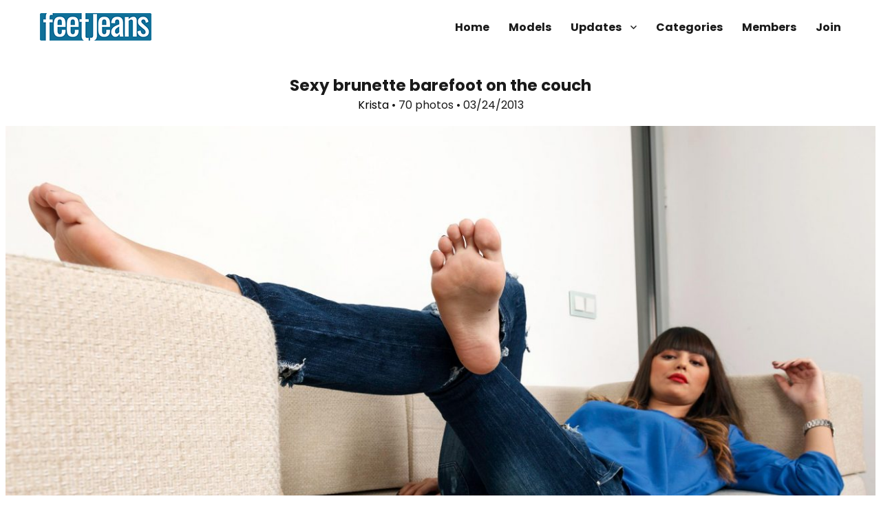

--- FILE ---
content_type: text/html; charset=UTF-8
request_url: https://www.feetjeans.com/update/krista/sexy-brunette-barefoot-on-the-couch/
body_size: 8645
content:
<!-- Pageviews : 1 --><!DOCTYPE html>
<html dir="ltr" lang="en-US"
prefix="og: https://ogp.me/ns#"  class="no-js">
<head>
<meta charset="UTF-8">
<meta name="viewport" content="width=device-width, initial-scale=1">
<link rel="profile" href="http://gmpg.org/xfn/11">
<link rel="pingback" href="https://www.feetjeans.com/xmlrpc.php">
<script>(function(html){html.className = html.className.replace(/\bno-js\b/,'js')})(document.documentElement);</script>
<title>Krista - Sexy brunette barefoot on the couch | FeetJeans.com</title>
<!-- All in One SEO 4.3.9 - aioseo.com -->
<meta name="robots" content="max-image-preview:large" />
<meta name="google-site-verification" content="JNcu67q-KL5gycx5twVlUvRkGKPc6vLqz6ujrry7spY" />
<meta name="msvalidate.01" content="F3F0938F8D281C90A9D71E5222ABE1D5" />
<link rel="canonical" href="https://www.feetjeans.com/update/krista/sexy-brunette-barefoot-on-the-couch/" />
<meta name="generator" content="All in One SEO (AIOSEO) 4.3.9" />
<meta property="og:locale" content="en_US" />
<meta property="og:site_name" content="FeetJeans.com" />
<meta property="og:type" content="article" />
<meta property="og:title" content="Krista - Sexy brunette barefoot on the couch | FeetJeans.com" />
<meta property="og:url" content="https://www.feetjeans.com/update/krista/sexy-brunette-barefoot-on-the-couch/" />
<meta property="og:image" content="https://www.feetjeans.com/wp-content/uploads/2018/09/coverd-487-2.jpg" />
<meta property="og:image:secure_url" content="https://www.feetjeans.com/wp-content/uploads/2018/09/coverd-487-2.jpg" />
<meta property="og:image:width" content="3000" />
<meta property="og:image:height" content="1688" />
<meta property="article:published_time" content="2013-03-24T00:00:00+00:00" />
<meta property="article:modified_time" content="2018-10-23T18:38:47+00:00" />
<meta name="twitter:card" content="summary_large_image" />
<meta name="twitter:title" content="Krista - Sexy brunette barefoot on the couch | FeetJeans.com" />
<meta name="twitter:image" content="https://www.feetjeans.com/wp-content/uploads/2018/09/coverd-487-2.jpg" />
<meta name="google" content="nositelinkssearchbox" />
<script type="application/ld+json" class="aioseo-schema">
{"@context":"https:\/\/schema.org","@graph":[{"@type":"Article","@id":"https:\/\/www.feetjeans.com\/update\/krista\/sexy-brunette-barefoot-on-the-couch\/#article","name":"Krista - Sexy brunette barefoot on the couch | FeetJeans.com","headline":"Sexy brunette barefoot on the couch","author":{"@id":"https:\/\/www.feetjeans.com\/update\/author\/#author"},"publisher":{"@id":"https:\/\/www.feetjeans.com\/#organization"},"image":{"@type":"ImageObject","url":"https:\/\/www.feetjeans.com\/wp-content\/uploads\/2018\/09\/coverd-487-2.jpg","width":3000,"height":1688},"datePublished":"2013-03-24T00:00:00+00:00","dateModified":"2018-10-23T18:38:47+00:00","inLanguage":"en-US","mainEntityOfPage":{"@id":"https:\/\/www.feetjeans.com\/update\/krista\/sexy-brunette-barefoot-on-the-couch\/#webpage"},"isPartOf":{"@id":"https:\/\/www.feetjeans.com\/update\/krista\/sexy-brunette-barefoot-on-the-couch\/#webpage"},"articleSection":"Krista, Bare feet, Big feet, Black toenails, Brunette models, High arches, High heels, Soft soles, Gallery"},{"@type":"BreadcrumbList","@id":"https:\/\/www.feetjeans.com\/update\/krista\/sexy-brunette-barefoot-on-the-couch\/#breadcrumblist","itemListElement":[{"@type":"ListItem","@id":"https:\/\/www.feetjeans.com\/#listItem","position":1,"item":{"@type":"WebPage","@id":"https:\/\/www.feetjeans.com\/","name":"Home","description":"Front Page - Barefoot girls in jeans at FeetJeans.com","url":"https:\/\/www.feetjeans.com\/"},"nextItem":"https:\/\/www.feetjeans.com\/model\/krista\/#listItem"},{"@type":"ListItem","@id":"https:\/\/www.feetjeans.com\/model\/krista\/#listItem","position":2,"item":{"@type":"WebPage","@id":"https:\/\/www.feetjeans.com\/model\/krista\/","name":"Krista","url":"https:\/\/www.feetjeans.com\/model\/krista\/"},"nextItem":"https:\/\/www.feetjeans.com\/update\/krista\/sexy-brunette-barefoot-on-the-couch\/#listItem","previousItem":"https:\/\/www.feetjeans.com\/#listItem"},{"@type":"ListItem","@id":"https:\/\/www.feetjeans.com\/update\/krista\/sexy-brunette-barefoot-on-the-couch\/#listItem","position":3,"item":{"@type":"WebPage","@id":"https:\/\/www.feetjeans.com\/update\/krista\/sexy-brunette-barefoot-on-the-couch\/","name":"Sexy brunette barefoot on the couch","url":"https:\/\/www.feetjeans.com\/update\/krista\/sexy-brunette-barefoot-on-the-couch\/"},"previousItem":"https:\/\/www.feetjeans.com\/model\/krista\/#listItem"}]},{"@type":"Organization","@id":"https:\/\/www.feetjeans.com\/#organization","name":"FeetJeans.com","url":"https:\/\/www.feetjeans.com\/","logo":{"@type":"ImageObject","url":"https:\/\/www.feetjeans.com\/wp-content\/uploads\/2018\/09\/fj_logo_blue_new.png","@id":"https:\/\/www.feetjeans.com\/#organizationLogo","width":162,"height":40},"image":{"@id":"https:\/\/www.feetjeans.com\/#organizationLogo"}},{"@type":"WebPage","@id":"https:\/\/www.feetjeans.com\/update\/krista\/sexy-brunette-barefoot-on-the-couch\/#webpage","url":"https:\/\/www.feetjeans.com\/update\/krista\/sexy-brunette-barefoot-on-the-couch\/","name":"Krista - Sexy brunette barefoot on the couch | FeetJeans.com","inLanguage":"en-US","isPartOf":{"@id":"https:\/\/www.feetjeans.com\/#website"},"breadcrumb":{"@id":"https:\/\/www.feetjeans.com\/update\/krista\/sexy-brunette-barefoot-on-the-couch\/#breadcrumblist"},"author":{"@id":"https:\/\/www.feetjeans.com\/update\/author\/#author"},"creator":{"@id":"https:\/\/www.feetjeans.com\/update\/author\/#author"},"image":{"@type":"ImageObject","url":"https:\/\/www.feetjeans.com\/wp-content\/uploads\/2018\/09\/coverd-487-2.jpg","@id":"https:\/\/www.feetjeans.com\/#mainImage","width":3000,"height":1688},"primaryImageOfPage":{"@id":"https:\/\/www.feetjeans.com\/update\/krista\/sexy-brunette-barefoot-on-the-couch\/#mainImage"},"datePublished":"2013-03-24T00:00:00+00:00","dateModified":"2018-10-23T18:38:47+00:00"},{"@type":"WebSite","@id":"https:\/\/www.feetjeans.com\/#website","url":"https:\/\/www.feetjeans.com\/","name":"FeetJeans.com","description":"Barefoot Girls in Jeans","inLanguage":"en-US","publisher":{"@id":"https:\/\/www.feetjeans.com\/#organization"}}]}
</script>
<script type="text/javascript" >
window.ga=window.ga||function(){(ga.q=ga.q||[]).push(arguments)};ga.l=+new Date;
ga('create', "UA-126969962-1", 'auto');
ga('send', 'pageview');
</script>
<script async src="https://www.google-analytics.com/analytics.js"></script>
<!-- All in One SEO -->
<link rel='dns-prefetch' href='//fonts.googleapis.com' />
<link rel="alternate" type="application/rss+xml" title="FeetJeans.com &raquo; Feed" href="https://www.feetjeans.com/feed/" />
<link rel="alternate" type="application/rss+xml" title="FeetJeans.com &raquo; Comments Feed" href="https://www.feetjeans.com/comments/feed/" />
<link rel="alternate" type="application/rss+xml" title="FeetJeans.com &raquo; Sexy brunette barefoot on the couch Comments Feed" href="https://www.feetjeans.com/update/krista/sexy-brunette-barefoot-on-the-couch/feed/" />
<!-- <link rel='stylesheet' id='wp-block-library-css' href='https://www.feetjeans.com/wp-includes/css/dist/block-library/style.min.css?ver=6.2.2' type='text/css' media='all' /> -->
<!-- <link rel='stylesheet' id='classic-theme-styles-css' href='https://www.feetjeans.com/wp-includes/css/classic-themes.min.css?ver=6.2.2' type='text/css' media='all' /> -->
<link rel="stylesheet" type="text/css" href="//www.feetjeans.com/wp-content/cache/wpfc-minified/m1d7izqt/e0zpj.css" media="all"/>
<style id='global-styles-inline-css' type='text/css'>
body{--wp--preset--color--black: #000000;--wp--preset--color--cyan-bluish-gray: #abb8c3;--wp--preset--color--white: #ffffff;--wp--preset--color--pale-pink: #f78da7;--wp--preset--color--vivid-red: #cf2e2e;--wp--preset--color--luminous-vivid-orange: #ff6900;--wp--preset--color--luminous-vivid-amber: #fcb900;--wp--preset--color--light-green-cyan: #7bdcb5;--wp--preset--color--vivid-green-cyan: #00d084;--wp--preset--color--pale-cyan-blue: #8ed1fc;--wp--preset--color--vivid-cyan-blue: #0693e3;--wp--preset--color--vivid-purple: #9b51e0;--wp--preset--gradient--vivid-cyan-blue-to-vivid-purple: linear-gradient(135deg,rgba(6,147,227,1) 0%,rgb(155,81,224) 100%);--wp--preset--gradient--light-green-cyan-to-vivid-green-cyan: linear-gradient(135deg,rgb(122,220,180) 0%,rgb(0,208,130) 100%);--wp--preset--gradient--luminous-vivid-amber-to-luminous-vivid-orange: linear-gradient(135deg,rgba(252,185,0,1) 0%,rgba(255,105,0,1) 100%);--wp--preset--gradient--luminous-vivid-orange-to-vivid-red: linear-gradient(135deg,rgba(255,105,0,1) 0%,rgb(207,46,46) 100%);--wp--preset--gradient--very-light-gray-to-cyan-bluish-gray: linear-gradient(135deg,rgb(238,238,238) 0%,rgb(169,184,195) 100%);--wp--preset--gradient--cool-to-warm-spectrum: linear-gradient(135deg,rgb(74,234,220) 0%,rgb(151,120,209) 20%,rgb(207,42,186) 40%,rgb(238,44,130) 60%,rgb(251,105,98) 80%,rgb(254,248,76) 100%);--wp--preset--gradient--blush-light-purple: linear-gradient(135deg,rgb(255,206,236) 0%,rgb(152,150,240) 100%);--wp--preset--gradient--blush-bordeaux: linear-gradient(135deg,rgb(254,205,165) 0%,rgb(254,45,45) 50%,rgb(107,0,62) 100%);--wp--preset--gradient--luminous-dusk: linear-gradient(135deg,rgb(255,203,112) 0%,rgb(199,81,192) 50%,rgb(65,88,208) 100%);--wp--preset--gradient--pale-ocean: linear-gradient(135deg,rgb(255,245,203) 0%,rgb(182,227,212) 50%,rgb(51,167,181) 100%);--wp--preset--gradient--electric-grass: linear-gradient(135deg,rgb(202,248,128) 0%,rgb(113,206,126) 100%);--wp--preset--gradient--midnight: linear-gradient(135deg,rgb(2,3,129) 0%,rgb(40,116,252) 100%);--wp--preset--duotone--dark-grayscale: url('#wp-duotone-dark-grayscale');--wp--preset--duotone--grayscale: url('#wp-duotone-grayscale');--wp--preset--duotone--purple-yellow: url('#wp-duotone-purple-yellow');--wp--preset--duotone--blue-red: url('#wp-duotone-blue-red');--wp--preset--duotone--midnight: url('#wp-duotone-midnight');--wp--preset--duotone--magenta-yellow: url('#wp-duotone-magenta-yellow');--wp--preset--duotone--purple-green: url('#wp-duotone-purple-green');--wp--preset--duotone--blue-orange: url('#wp-duotone-blue-orange');--wp--preset--font-size--small: 13px;--wp--preset--font-size--medium: 20px;--wp--preset--font-size--large: 36px;--wp--preset--font-size--x-large: 42px;--wp--preset--spacing--20: 0.44rem;--wp--preset--spacing--30: 0.67rem;--wp--preset--spacing--40: 1rem;--wp--preset--spacing--50: 1.5rem;--wp--preset--spacing--60: 2.25rem;--wp--preset--spacing--70: 3.38rem;--wp--preset--spacing--80: 5.06rem;--wp--preset--shadow--natural: 6px 6px 9px rgba(0, 0, 0, 0.2);--wp--preset--shadow--deep: 12px 12px 50px rgba(0, 0, 0, 0.4);--wp--preset--shadow--sharp: 6px 6px 0px rgba(0, 0, 0, 0.2);--wp--preset--shadow--outlined: 6px 6px 0px -3px rgba(255, 255, 255, 1), 6px 6px rgba(0, 0, 0, 1);--wp--preset--shadow--crisp: 6px 6px 0px rgba(0, 0, 0, 1);}:where(.is-layout-flex){gap: 0.5em;}body .is-layout-flow > .alignleft{float: left;margin-inline-start: 0;margin-inline-end: 2em;}body .is-layout-flow > .alignright{float: right;margin-inline-start: 2em;margin-inline-end: 0;}body .is-layout-flow > .aligncenter{margin-left: auto !important;margin-right: auto !important;}body .is-layout-constrained > .alignleft{float: left;margin-inline-start: 0;margin-inline-end: 2em;}body .is-layout-constrained > .alignright{float: right;margin-inline-start: 2em;margin-inline-end: 0;}body .is-layout-constrained > .aligncenter{margin-left: auto !important;margin-right: auto !important;}body .is-layout-constrained > :where(:not(.alignleft):not(.alignright):not(.alignfull)){max-width: var(--wp--style--global--content-size);margin-left: auto !important;margin-right: auto !important;}body .is-layout-constrained > .alignwide{max-width: var(--wp--style--global--wide-size);}body .is-layout-flex{display: flex;}body .is-layout-flex{flex-wrap: wrap;align-items: center;}body .is-layout-flex > *{margin: 0;}:where(.wp-block-columns.is-layout-flex){gap: 2em;}.has-black-color{color: var(--wp--preset--color--black) !important;}.has-cyan-bluish-gray-color{color: var(--wp--preset--color--cyan-bluish-gray) !important;}.has-white-color{color: var(--wp--preset--color--white) !important;}.has-pale-pink-color{color: var(--wp--preset--color--pale-pink) !important;}.has-vivid-red-color{color: var(--wp--preset--color--vivid-red) !important;}.has-luminous-vivid-orange-color{color: var(--wp--preset--color--luminous-vivid-orange) !important;}.has-luminous-vivid-amber-color{color: var(--wp--preset--color--luminous-vivid-amber) !important;}.has-light-green-cyan-color{color: var(--wp--preset--color--light-green-cyan) !important;}.has-vivid-green-cyan-color{color: var(--wp--preset--color--vivid-green-cyan) !important;}.has-pale-cyan-blue-color{color: var(--wp--preset--color--pale-cyan-blue) !important;}.has-vivid-cyan-blue-color{color: var(--wp--preset--color--vivid-cyan-blue) !important;}.has-vivid-purple-color{color: var(--wp--preset--color--vivid-purple) !important;}.has-black-background-color{background-color: var(--wp--preset--color--black) !important;}.has-cyan-bluish-gray-background-color{background-color: var(--wp--preset--color--cyan-bluish-gray) !important;}.has-white-background-color{background-color: var(--wp--preset--color--white) !important;}.has-pale-pink-background-color{background-color: var(--wp--preset--color--pale-pink) !important;}.has-vivid-red-background-color{background-color: var(--wp--preset--color--vivid-red) !important;}.has-luminous-vivid-orange-background-color{background-color: var(--wp--preset--color--luminous-vivid-orange) !important;}.has-luminous-vivid-amber-background-color{background-color: var(--wp--preset--color--luminous-vivid-amber) !important;}.has-light-green-cyan-background-color{background-color: var(--wp--preset--color--light-green-cyan) !important;}.has-vivid-green-cyan-background-color{background-color: var(--wp--preset--color--vivid-green-cyan) !important;}.has-pale-cyan-blue-background-color{background-color: var(--wp--preset--color--pale-cyan-blue) !important;}.has-vivid-cyan-blue-background-color{background-color: var(--wp--preset--color--vivid-cyan-blue) !important;}.has-vivid-purple-background-color{background-color: var(--wp--preset--color--vivid-purple) !important;}.has-black-border-color{border-color: var(--wp--preset--color--black) !important;}.has-cyan-bluish-gray-border-color{border-color: var(--wp--preset--color--cyan-bluish-gray) !important;}.has-white-border-color{border-color: var(--wp--preset--color--white) !important;}.has-pale-pink-border-color{border-color: var(--wp--preset--color--pale-pink) !important;}.has-vivid-red-border-color{border-color: var(--wp--preset--color--vivid-red) !important;}.has-luminous-vivid-orange-border-color{border-color: var(--wp--preset--color--luminous-vivid-orange) !important;}.has-luminous-vivid-amber-border-color{border-color: var(--wp--preset--color--luminous-vivid-amber) !important;}.has-light-green-cyan-border-color{border-color: var(--wp--preset--color--light-green-cyan) !important;}.has-vivid-green-cyan-border-color{border-color: var(--wp--preset--color--vivid-green-cyan) !important;}.has-pale-cyan-blue-border-color{border-color: var(--wp--preset--color--pale-cyan-blue) !important;}.has-vivid-cyan-blue-border-color{border-color: var(--wp--preset--color--vivid-cyan-blue) !important;}.has-vivid-purple-border-color{border-color: var(--wp--preset--color--vivid-purple) !important;}.has-vivid-cyan-blue-to-vivid-purple-gradient-background{background: var(--wp--preset--gradient--vivid-cyan-blue-to-vivid-purple) !important;}.has-light-green-cyan-to-vivid-green-cyan-gradient-background{background: var(--wp--preset--gradient--light-green-cyan-to-vivid-green-cyan) !important;}.has-luminous-vivid-amber-to-luminous-vivid-orange-gradient-background{background: var(--wp--preset--gradient--luminous-vivid-amber-to-luminous-vivid-orange) !important;}.has-luminous-vivid-orange-to-vivid-red-gradient-background{background: var(--wp--preset--gradient--luminous-vivid-orange-to-vivid-red) !important;}.has-very-light-gray-to-cyan-bluish-gray-gradient-background{background: var(--wp--preset--gradient--very-light-gray-to-cyan-bluish-gray) !important;}.has-cool-to-warm-spectrum-gradient-background{background: var(--wp--preset--gradient--cool-to-warm-spectrum) !important;}.has-blush-light-purple-gradient-background{background: var(--wp--preset--gradient--blush-light-purple) !important;}.has-blush-bordeaux-gradient-background{background: var(--wp--preset--gradient--blush-bordeaux) !important;}.has-luminous-dusk-gradient-background{background: var(--wp--preset--gradient--luminous-dusk) !important;}.has-pale-ocean-gradient-background{background: var(--wp--preset--gradient--pale-ocean) !important;}.has-electric-grass-gradient-background{background: var(--wp--preset--gradient--electric-grass) !important;}.has-midnight-gradient-background{background: var(--wp--preset--gradient--midnight) !important;}.has-small-font-size{font-size: var(--wp--preset--font-size--small) !important;}.has-medium-font-size{font-size: var(--wp--preset--font-size--medium) !important;}.has-large-font-size{font-size: var(--wp--preset--font-size--large) !important;}.has-x-large-font-size{font-size: var(--wp--preset--font-size--x-large) !important;}
.wp-block-navigation a:where(:not(.wp-element-button)){color: inherit;}
:where(.wp-block-columns.is-layout-flex){gap: 2em;}
.wp-block-pullquote{font-size: 1.5em;line-height: 1.6;}
</style>
<!-- <link rel='stylesheet' id='contact-form-7-css' href='https://www.feetjeans.com/wp-content/plugins/contact-form-7/includes/css/styles.css?ver=5.7.7' type='text/css' media='all' /> -->
<!-- <link rel='stylesheet' id='slick-css' href='https://www.feetjeans.com/wp-content/plugins/widget-post-slider/assets/css/slick.css' type='text/css' media='all' /> -->
<!-- <link rel='stylesheet' id='font-awesome-css-css' href='https://www.feetjeans.com/wp-content/plugins/widget-post-slider/assets/css/font-awesome.min.css' type='text/css' media='all' /> -->
<!-- <link rel='stylesheet' id='widget-post-slider-style-css' href='https://www.feetjeans.com/wp-content/plugins/widget-post-slider/assets/css/style.css?ver=6.2.2' type='text/css' media='all' /> -->
<link rel="stylesheet" type="text/css" href="//www.feetjeans.com/wp-content/cache/wpfc-minified/2forj2m4/e0zpj.css" media="all"/>
<link rel='stylesheet' id='twentysixteen-fonts-css' href='https://fonts.googleapis.com/css?family=Merriweather%3A400%2C700%2C900%2C400italic%2C700italic%2C900italic%7CMontserrat%3A400%2C700%7CInconsolata%3A400&#038;subset=latin%2Clatin-ext' type='text/css' media='all' />
<!-- <link rel='stylesheet' id='genericons-css' href='https://www.feetjeans.com/wp-content/themes/feetjeans/genericons/genericons.css?ver=3.4.1' type='text/css' media='all' /> -->
<!-- <link rel='stylesheet' id='twentysixteen-style-css' href='https://www.feetjeans.com/wp-content/themes/feetjeans/style.css?ver=6.2.2' type='text/css' media='all' /> -->
<link rel="stylesheet" type="text/css" href="//www.feetjeans.com/wp-content/cache/wpfc-minified/8wom51is/e0zpj.css" media="all"/>
<style id='twentysixteen-style-inline-css' type='text/css'>
/* Custom Link Color */
.menu-toggle:hover,
.menu-toggle:focus,
a,
.main-navigation a:hover,
.main-navigation a:focus,
.dropdown-toggle:hover,
.dropdown-toggle:focus,
.social-navigation a:hover:before,
.social-navigation a:focus:before,
.post-navigation a:hover .post-title,
.post-navigation a:focus .post-title,
.tagcloud a:hover,
.tagcloud a:focus,
.site-branding .site-title a:hover,
.site-branding .site-title a:focus,
.entry-title a:hover,
.entry-title a:focus,
.entry-footer a:hover,
.entry-footer a:focus,
.comment-metadata a:hover,
.comment-metadata a:focus,
.pingback .comment-edit-link:hover,
.pingback .comment-edit-link:focus,
.comment-reply-link,
.comment-reply-link:hover,
.comment-reply-link:focus,
.required,
.site-info a:hover,
.site-info a:focus {
color: #000000;
}
mark,
ins,
button:hover,
button:focus,
input[type="button"]:hover,
input[type="button"]:focus,
input[type="reset"]:hover,
input[type="reset"]:focus,
input[type="submit"]:hover,
input[type="submit"]:focus,
.pagination .prev:hover,
.pagination .prev:focus,
.pagination .next:hover,
.pagination .next:focus,
.widget_calendar tbody a,
.page-links a:hover,
.page-links a:focus {
background-color: #000000;
}
input[type="date"]:focus,
input[type="time"]:focus,
input[type="datetime-local"]:focus,
input[type="week"]:focus,
input[type="month"]:focus,
input[type="text"]:focus,
input[type="email"]:focus,
input[type="url"]:focus,
input[type="password"]:focus,
input[type="search"]:focus,
input[type="tel"]:focus,
input[type="number"]:focus,
textarea:focus,
.tagcloud a:hover,
.tagcloud a:focus,
.menu-toggle:hover,
.menu-toggle:focus {
border-color: #000000;
}
@media screen and (min-width: 56.875em) {
.main-navigation li:hover > a,
.main-navigation li.focus > a {
color: #000000;
}
}
</style>
<!--[if lt IE 10]>
<link rel='stylesheet' id='twentysixteen-ie-css' href='https://www.feetjeans.com/wp-content/themes/feetjeans/css/ie.css?ver=20160816' type='text/css' media='all' />
<![endif]-->
<!--[if lt IE 9]>
<link rel='stylesheet' id='twentysixteen-ie8-css' href='https://www.feetjeans.com/wp-content/themes/feetjeans/css/ie8.css?ver=20160816' type='text/css' media='all' />
<![endif]-->
<!--[if lt IE 8]>
<link rel='stylesheet' id='twentysixteen-ie7-css' href='https://www.feetjeans.com/wp-content/themes/feetjeans/css/ie7.css?ver=20160816' type='text/css' media='all' />
<![endif]-->
<!-- <link rel='stylesheet' id='global-css' href='https://www.feetjeans.com/wp-content/themes/feetjeans/style.css?ver=6.2.2' type='text/css' media='all' /> -->
<link rel="stylesheet" type="text/css" href="//www.feetjeans.com/wp-content/cache/wpfc-minified/2n9ojmls/e0zpj.css" media="all"/>
<script src='//www.feetjeans.com/wp-content/cache/wpfc-minified/l9s7ud5z/e0zpj.js' type="text/javascript"></script>
<!-- <script type='text/javascript' src='https://www.feetjeans.com/wp-includes/js/jquery/jquery.min.js?ver=3.6.4' id='jquery-core-js'></script> -->
<!-- <script type='text/javascript' src='https://www.feetjeans.com/wp-includes/js/jquery/jquery-migrate.min.js?ver=3.4.0' id='jquery-migrate-js'></script> -->
<!-- <script type='text/javascript' src='https://www.feetjeans.com/wp-content/plugins/wp-retina-2x/app/picturefill.min.js?ver=1687269747' id='wr2x-picturefill-js-js'></script> -->
<!--[if lt IE 9]>
<script type='text/javascript' src='https://www.feetjeans.com/wp-content/themes/feetjeans/js/html5.js?ver=3.7.3' id='twentysixteen-html5-js'></script>
<![endif]-->
<link rel="https://api.w.org/" href="https://www.feetjeans.com/wp-json/" /><link rel="alternate" type="application/json" href="https://www.feetjeans.com/wp-json/wp/v2/posts/16967" /><link rel="EditURI" type="application/rsd+xml" title="RSD" href="https://www.feetjeans.com/xmlrpc.php?rsd" />
<link rel="wlwmanifest" type="application/wlwmanifest+xml" href="https://www.feetjeans.com/wp-includes/wlwmanifest.xml" />
<meta name="generator" content="WordPress 6.2.2" />
<link rel='shortlink' href='https://www.feetjeans.com/?p=16967' />
<link rel="alternate" type="application/json+oembed" href="https://www.feetjeans.com/wp-json/oembed/1.0/embed?url=https%3A%2F%2Fwww.feetjeans.com%2Fupdate%2Fkrista%2Fsexy-brunette-barefoot-on-the-couch%2F" />
<link rel="alternate" type="text/xml+oembed" href="https://www.feetjeans.com/wp-json/oembed/1.0/embed?url=https%3A%2F%2Fwww.feetjeans.com%2Fupdate%2Fkrista%2Fsexy-brunette-barefoot-on-the-couch%2F&#038;format=xml" />
<style type="text/css" id="twentysixteen-header-css">
.site-branding {
margin: 0 auto 0 0;
}
.site-branding .site-title,
.site-description {
clip: rect(1px, 1px, 1px, 1px);
position: absolute;
}
</style>
<style type="text/css" id="custom-background-css">
body.custom-background { background-color: #ffffff; }
</style>
<link rel="icon" href="https://www.feetjeans.com/wp-content/uploads/2018/09/cropped-FJ_Square_blue-32x32.png" sizes="32x32" />
<link rel="icon" href="https://www.feetjeans.com/wp-content/uploads/2018/09/cropped-FJ_Square_blue-192x192.png" sizes="192x192" />
<link rel="apple-touch-icon" href="https://www.feetjeans.com/wp-content/uploads/2018/09/cropped-FJ_Square_blue-180x180.png" />
<meta name="msapplication-TileImage" content="https://www.feetjeans.com/wp-content/uploads/2018/09/cropped-FJ_Square_blue-270x270.png" />
</head>
<body class="post-template-default single single-post postid-16967 single-format-gallery custom-background wp-custom-logo group-blog">
<div id="page" class="site">
<div class="site-inner">
<a class="skip-link screen-reader-text" href="#content">Skip to content</a>
<header id="masthead" class="site-header" role="banner">
<div class="site-header-main">
<div class="site-branding">
<a href="https://www.feetjeans.com/" class="custom-logo-link" rel="home"><img width="162" height="40" src="https://www.feetjeans.com/wp-content/uploads/2018/09/fj_logo_blue_new.png" class="custom-logo" alt="FeetJeans.com" decoding="async" /></a>
<p class="site-title"><a href="https://www.feetjeans.com/" rel="home">FeetJeans.com</a></p>
<p class="site-description">Barefoot Girls in Jeans</p>
</div><!-- .site-branding -->
<button id="menu-toggle" class="menu-toggle">Menu</button>
<div id="site-header-menu" class="site-header-menu">
<nav id="site-navigation" class="main-navigation" role="navigation" aria-label="Primary Menu">
<div class="menu-menu-container"><ul id="menu-menu" class="primary-menu"><li id="menu-item-77" class="menu-item menu-item-type-custom menu-item-object-custom menu-item-77"><a href="/">Home</a></li>
<li id="menu-item-78" class="menu-item menu-item-type-post_type menu-item-object-page menu-item-78"><a href="https://www.feetjeans.com/models/">Models</a></li>
<li id="menu-item-79" class="menu-item menu-item-type-post_type menu-item-object-page current_page_parent menu-item-has-children menu-item-79"><a href="https://www.feetjeans.com/updates/">Updates</a>
<ul class="sub-menu">
<li id="menu-item-83" class="menu-item menu-item-type-custom menu-item-object-custom menu-item-83"><a href="/update/type/video/">Video</a></li>
<li id="menu-item-84" class="menu-item menu-item-type-custom menu-item-object-custom menu-item-84"><a href="/update/type/gallery/">Photos</a></li>
</ul>
</li>
<li id="menu-item-80" class="menu-item menu-item-type-post_type menu-item-object-page menu-item-80"><a href="https://www.feetjeans.com/categories/">Categories</a></li>
<li id="menu-item-82" class="menu-item menu-item-type-custom menu-item-object-custom menu-item-82"><a href="https://members.feetjeans.com">Members</a></li>
<li id="menu-item-81" class="menu-item menu-item-type-post_type menu-item-object-page menu-item-81"><a href="https://www.feetjeans.com/join/">Join</a></li>
</ul></div>							</nav><!-- .main-navigation -->
</div><!-- .site-header-menu -->
</div><!-- .site-header-main -->
</header><!-- .site-header -->
<div class="top-header-offset"></div>
<div id="content" class="site-content">
<div id="primary" class="content-area">
<main id="main" class="single-post" role="main">
<article id="post-16967" class="post-16967 post type-post status-publish format-gallery has-post-thumbnail hentry category-krista tag-bare-feet tag-big-feet tag-black-toenails tag-brunette-models tag-high-arches tag-high-heels tag-soft-soles post_format-post-format-gallery">
<header class="entry-header">
<h1 class="entry-title">Sexy brunette barefoot on the couch</h1>		<div class="single-meta">
<a href="https://www.feetjeans.com/model/krista/" rel="category tag">Krista</a> 
&bull;
70 photos 	
&bull;
03/24/2013		</div>
</header><!-- .entry-header -->
<div class="entry-content">
<a href="/join/"><img src="https://www.feetjeans.com/wp-content/uploads/2018/09/coverd-487-2-1304x734.jpg"></a>
</div><!-- .entry-content -->
<footer class="entry-footer">
</footer><!-- .entry-footer -->
</article><!-- #post-## -->
<div class="join-now"><a href="/join/">Join us now!</a></div><!-- Related Posts -->
<div class="relatedfield">  
<h3>Recommended for You</h3>
<div class="title-bar"></div>
<article id="post-16381" class="post-16381 post type-post status-publish format-gallery has-post-thumbnail hentry category-alexis tag-bare-feet tag-blonde-models tag-coloured-toenails tag-high-arches tag-soft-soles post_format-post-format-gallery">
<header class="entry-header">
<a class="post-thumbnail" href="https://www.feetjeans.com/update/alexis/alexis-teasing-with-her-soles-and-pink-toenails/" ><img width="424" height="238" src="https://www.feetjeans.com/wp-content/uploads/2018/09/coverd-397-1-424x238.jpg" class="attachment-post-thumbnail size-post-thumbnail wp-post-image" alt="" decoding="async" title="Alexis teasing with her soles and pink toenails" srcset="https://www.feetjeans.com/wp-content/uploads/2018/09/coverd-397-1-424x238.jpg 424w, https://www.feetjeans.com/wp-content/uploads/2018/09/coverd-397-1-1304x733.jpg 1304w" sizes="(max-width: 709px) 85vw, (max-width: 909px) 67vw, (max-width: 984px) 60vw, (max-width: 1362px) 62vw, 840px" /></a>									
<footer class="entry-footer">
<a href="https://www.feetjeans.com/model/alexis/" rel="category tag">Alexis</a> &bull;
65 photos 	&bull;
03/22/2011					</footer><!-- .entry-footer -->
</header><!-- .entry-header -->		
</article><!-- #post-## -->
<article id="post-16233" class="post-16233 post type-post status-publish format-gallery has-post-thumbnail hentry category-elissa tag-bare-feet tag-big-feet tag-brunette-models tag-lingerie tag-red-toenails tag-rough-soles post_format-post-format-gallery">
<header class="entry-header">
<a class="post-thumbnail" href="https://www.feetjeans.com/update/elissa/elissa-shows-her-big-soles/" ><img width="424" height="238" src="https://www.feetjeans.com/wp-content/uploads/2018/09/coverd-325-1-424x238.jpg" class="attachment-post-thumbnail size-post-thumbnail wp-post-image" alt="" decoding="async" loading="lazy" title="Elissa shows her big soles" srcset="https://www.feetjeans.com/wp-content/uploads/2018/09/coverd-325-1-424x238.jpg 424w, https://www.feetjeans.com/wp-content/uploads/2018/09/coverd-325-1-1304x734.jpg 1304w" sizes="(max-width: 709px) 85vw, (max-width: 909px) 67vw, (max-width: 984px) 60vw, (max-width: 1362px) 62vw, 840px" /></a>									
<footer class="entry-footer">
<a href="https://www.feetjeans.com/model/elissa/" rel="category tag">Elissa</a> &bull;
99 photos 	&bull;
08/29/2010					</footer><!-- .entry-footer -->
</header><!-- .entry-header -->		
</article><!-- #post-## -->
<article id="post-16170" class="post-16170 post type-post status-publish format-gallery has-post-thumbnail hentry category-deanna tag-big-feet tag-brunette-models tag-long-toes tag-nude-pantyhose tag-soft-soles post_format-post-format-gallery">
<header class="entry-header">
<a class="post-thumbnail" href="https://www.feetjeans.com/update/deanna/hot-deanna-in-nude-nylons-and-short-jeans/" ><img width="424" height="238" src="https://www.feetjeans.com/wp-content/uploads/2018/09/coverd-293-1-424x238.jpg" class="attachment-post-thumbnail size-post-thumbnail wp-post-image" alt="" decoding="async" loading="lazy" title="Hot Deanna in nude nylons and short jeans" srcset="https://www.feetjeans.com/wp-content/uploads/2018/09/coverd-293-1-424x238.jpg 424w, https://www.feetjeans.com/wp-content/uploads/2018/09/coverd-293-1-1304x734.jpg 1304w" sizes="(max-width: 709px) 85vw, (max-width: 909px) 67vw, (max-width: 984px) 60vw, (max-width: 1362px) 62vw, 840px" /></a>									
<footer class="entry-footer">
<a href="https://www.feetjeans.com/model/deanna/" rel="category tag">Deanna</a> &bull;
80 photos 	&bull;
05/27/2012					</footer><!-- .entry-footer -->
</header><!-- .entry-header -->		
</article><!-- #post-## -->
<article id="post-22067" class="post-22067 post type-post status-publish format-video has-post-thumbnail hentry category-caprice tag-bare-feet tag-big-feet tag-blonde-models tag-sexy-feet tag-white-socks tag-white-toenails tag-wide-soles post_format-post-format-video">
<header class="entry-header">
<a class="post-thumbnail" href="https://www.feetjeans.com/update/caprice/this-beautiful-blonde-knows-you-love-dirty-white-socks/" ><img width="424" height="238" src="https://www.feetjeans.com/wp-content/uploads/2022/07/coverd-6-424x238.jpg" class="attachment-post-thumbnail size-post-thumbnail wp-post-image" alt="" decoding="async" loading="lazy" title="This beautiful blonde knows you love dirty white socks" srcset="https://www.feetjeans.com/wp-content/uploads/2022/07/coverd-6-424x238.jpg 424w, https://www.feetjeans.com/wp-content/uploads/2022/07/coverd-6-1304x734.jpg 1304w, https://www.feetjeans.com/wp-content/uploads/2022/07/coverd-6-1536x864.jpg 1536w, https://www.feetjeans.com/wp-content/uploads/2022/07/coverd-6-2048x1152.jpg 2048w" sizes="(max-width: 709px) 85vw, (max-width: 909px) 67vw, (max-width: 984px) 60vw, (max-width: 1362px) 62vw, 840px" /></a>									
<footer class="entry-footer">
<a href="https://www.feetjeans.com/model/caprice/" rel="category tag">Caprice</a> &bull;
05:55 min 	&bull;
07/30/2022					</footer><!-- .entry-footer -->
</header><!-- .entry-header -->		
</article><!-- #post-## -->
<article id="post-16018" class="post-16018 post type-post status-publish format-gallery has-post-thumbnail hentry category-isabelle tag-bare-feet tag-big-feet tag-blonde-models tag-red-toenails tag-rough-soles tag-wide-soles post_format-post-format-gallery">
<header class="entry-header">
<a class="post-thumbnail" href="https://www.feetjeans.com/update/isabelle/isabelles-wide-bare-soles/" ><img width="424" height="238" src="https://www.feetjeans.com/wp-content/uploads/2018/09/coverd-219-2-424x238.jpg" class="attachment-post-thumbnail size-post-thumbnail wp-post-image" alt="" decoding="async" loading="lazy" title="Isabelle&#8217;s wide bare soles" srcset="https://www.feetjeans.com/wp-content/uploads/2018/09/coverd-219-2-424x238.jpg 424w, https://www.feetjeans.com/wp-content/uploads/2018/09/coverd-219-2-1304x734.jpg 1304w" sizes="(max-width: 709px) 85vw, (max-width: 909px) 67vw, (max-width: 984px) 60vw, (max-width: 1362px) 62vw, 840px" /></a>									
<footer class="entry-footer">
<a href="https://www.feetjeans.com/model/isabelle/" rel="category tag">Isabelle</a> &bull;
66 photos 	&bull;
03/26/2009					</footer><!-- .entry-footer -->
</header><!-- .entry-header -->		
</article><!-- #post-## -->
<article id="post-15484" class="post-15484 post type-post status-publish format-video has-post-thumbnail hentry category-alexia tag-bare-feet tag-blonde-models tag-lingerie tag-meaty-soles tag-red-toenails post_format-post-format-video">
<header class="entry-header">
<a class="post-thumbnail" href="https://www.feetjeans.com/update/alexia/hot-alexia-barefoot-on-the-bed/" ><img width="424" height="238" src="https://www.feetjeans.com/wp-content/uploads/2018/09/coverd-1048-424x238.jpg" class="attachment-post-thumbnail size-post-thumbnail wp-post-image" alt="" decoding="async" loading="lazy" title="Hot Alexia barefoot on the bed" srcset="https://www.feetjeans.com/wp-content/uploads/2018/09/coverd-1048-424x238.jpg 424w, https://www.feetjeans.com/wp-content/uploads/2018/09/coverd-1048-1304x734.jpg 1304w" sizes="(max-width: 709px) 85vw, (max-width: 909px) 67vw, (max-width: 984px) 60vw, (max-width: 1362px) 62vw, 840px" /></a>									
<footer class="entry-footer">
<a href="https://www.feetjeans.com/model/alexia/" rel="category tag">Alexia</a> &bull;
04:53 min 	&bull;
04/21/2011					</footer><!-- .entry-footer -->
</header><!-- .entry-header -->		
</article><!-- #post-## -->
</div>
</main><!-- .site-main -->
<aside id="feed-widgets" class="feed-widgets" role="complementary">
<h2 class="fontpage-title">Our Sites Updates</h2>
<div class="title-bar"></div>    <div class="widget-area">
<aside id="rssimages-2" class="widget widget_rssimages"><h3 class="widget-title">noemisworld.com</h3><div class="row rss_image"> 
<div class="col-xs-12">
<a href="https://www.noemisworld.com/update/amy/beautiful-lady-teasing-with-long-toenails-and-perfect-arches/" target="_blank" class="thumbnail gallery">
<img src="https://www.noemisworld.com/wp-content/uploads/2026/01/coverd-2-424x238.jpg">
</a>
</div>
<div class="col-xs-12">
<a href="https://www.noemisworld.com/update/nerissa/classy-lady-with-soft-soles-and-perfect-red-toenails/" target="_blank" class="thumbnail gallery">
<img src="https://www.noemisworld.com/wp-content/uploads/2026/01/coverd-10-424x238.jpg">
</a>
</div>
</div></aside><aside id="rssimages-4" class="widget widget_rssimages"><h3 class="widget-title">sexyfootclips.com</h3><div class="row rss_image"> 
<div class="col-xs-12">
<a href="https://www.sexyfootclips.com/update/krista/another-girl-ignores-you-while-you-lick-her-soles/" target="_blank" class="thumbnail gallery">
<img src="https://www.sexyfootclips.com/wp-content/uploads/2021/06/coverd-scaled-1-424x238.jpg">
</a>
</div>
<div class="col-xs-12">
<a href="https://www.sexyfootclips.com/update/lea/her-soles-are-so-big-and-so-soft-a-dream/" target="_blank" class="thumbnail gallery">
<img src="https://www.sexyfootclips.com/wp-content/uploads/2020/09/coverd-scaled-1-424x238.jpg">
</a>
</div>
</div></aside>    </div><!-- .widget-area -->
</aside><!-- #feed-widgets -->
<aside id="content-bottom-widgets" class="content-bottom-widgets" role="complementary">
<div class="widget-area">
<section id="mc4wp_form_widget-3" class="widget widget_mc4wp_form_widget"><h2 class="widget-title">Newsletter</h2><script>(function() {
window.mc4wp = window.mc4wp || {
listeners: [],
forms: {
on: function(evt, cb) {
window.mc4wp.listeners.push(
{
event   : evt,
callback: cb
}
);
}
}
}
})();
</script><!-- Mailchimp for WordPress v4.9.5 - https://wordpress.org/plugins/mailchimp-for-wp/ --><form id="mc4wp-form-1" class="mc4wp-form mc4wp-form-17867" method="post" data-id="17867" data-name="" ><div class="mc4wp-form-fields"><p>
<input type="email" name="EMAIL" placeholder="Your email address" required /><input type="submit" value="Sign up" />
</p></div><label style="display: none !important;">Leave this field empty if you're human: <input type="text" name="_mc4wp_honeypot" value="" tabindex="-1" autocomplete="off" /></label><input type="hidden" name="_mc4wp_timestamp" value="1768941122" /><input type="hidden" name="_mc4wp_form_id" value="17867" /><input type="hidden" name="_mc4wp_form_element_id" value="mc4wp-form-1" /><div class="mc4wp-response"></div></form><!-- / Mailchimp for WordPress Plugin --></section><section id="text-3" class="widget widget_text"><h2 class="widget-title">Contact us</h2>			<div class="textwidget"><p><a href="/contact/">Questions or comments? Send us a message!</a></p>
</div>
</section><section id="text-4" class="widget widget_text"><h2 class="widget-title">Follow us</h2>			<div class="textwidget"><ul>
<li><a href="https://www.facebook.com/BarefootBeauties" target="_blank" class="fa fa-facebook" rel="noopener"></a></li>
<li><a href="https://twitter.com/noemisworld" target="_blank" class="fa fa-twitter" rel="noopener"></a></li>
<li><a href="https://www.youtube.com/channel/UCg0CbaGgPSq_D0WRLVhr5CQ?view_as=subscriber" target="_blank" class="fa fa-youtube" rel="noopener"></a></li>
</ul>
</div>
</section>		</div><!-- .widget-area -->
</aside><!-- .content-bottom-widgets -->
</div><!-- .content-area -->

</div><!-- .site-content -->
<footer id="colophon" class="site-footer" role="contentinfo">
<nav class="main-navigation" role="navigation" aria-label="Footer Primary Menu">
<div class="menu-menu-container"><ul id="menu-menu-1" class="primary-menu"><li class="menu-item menu-item-type-custom menu-item-object-custom menu-item-77"><a href="/">Home</a></li>
<li class="menu-item menu-item-type-post_type menu-item-object-page menu-item-78"><a href="https://www.feetjeans.com/models/">Models</a></li>
<li class="menu-item menu-item-type-post_type menu-item-object-page current_page_parent menu-item-has-children menu-item-79"><a href="https://www.feetjeans.com/updates/">Updates</a>
<ul class="sub-menu">
<li class="menu-item menu-item-type-custom menu-item-object-custom menu-item-83"><a href="/update/type/video/">Video</a></li>
<li class="menu-item menu-item-type-custom menu-item-object-custom menu-item-84"><a href="/update/type/gallery/">Photos</a></li>
</ul>
</li>
<li class="menu-item menu-item-type-post_type menu-item-object-page menu-item-80"><a href="https://www.feetjeans.com/categories/">Categories</a></li>
<li class="menu-item menu-item-type-custom menu-item-object-custom menu-item-82"><a href="https://members.feetjeans.com">Members</a></li>
<li class="menu-item menu-item-type-post_type menu-item-object-page menu-item-81"><a href="https://www.feetjeans.com/join/">Join</a></li>
</ul></div>				</nav><!-- .main-navigation -->
<div class="site-info">
<span class="site-title">Copyright (c) 2006-2026 FeetJeans.com. All rights reserved . This website contains copyrighted materials.
<br>
<a href="http://www.wusfeetlinks.com">Wu's Feet Links</a> | <a href="https://www.tapatalk.com/groups/themousepad/">MousePad</a> | <a href="http://www.footfetishdirectory.com">Foot Fetish Directory</a>
</span>
</div><!-- .site-info -->
</footer><!-- .site-footer -->
</div><!-- .site-inner -->
</div><!-- .site -->
<script>(function() {function maybePrefixUrlField () {
const value = this.value.trim()
if (value !== '' && value.indexOf('http') !== 0) {
this.value = 'http://' + value
}
}
const urlFields = document.querySelectorAll('.mc4wp-form input[type="url"]')
for (let j = 0; j < urlFields.length; j++) {
urlFields[j].addEventListener('blur', maybePrefixUrlField)
}
})();</script><script type='text/javascript' src='https://www.feetjeans.com/wp-content/plugins/contact-form-7/includes/swv/js/index.js?ver=5.7.7' id='swv-js'></script>
<script type='text/javascript' id='contact-form-7-js-extra'>
/* <![CDATA[ */
var wpcf7 = {"api":{"root":"https:\/\/www.feetjeans.com\/wp-json\/","namespace":"contact-form-7\/v1"},"cached":"1"};
/* ]]> */
</script>
<script type='text/javascript' src='https://www.feetjeans.com/wp-content/plugins/contact-form-7/includes/js/index.js?ver=5.7.7' id='contact-form-7-js'></script>
<script type='text/javascript' src='https://www.feetjeans.com/wp-content/plugins/widget-post-slider/assets/js/slick.min.js' id='slick-min-js-js'></script>
<script type='text/javascript' id='wp-postviews-cache-js-extra'>
/* <![CDATA[ */
var viewsCacheL10n = {"admin_ajax_url":"https:\/\/www.feetjeans.com\/wp-admin\/admin-ajax.php","nonce":"b2b95da272","post_id":"16967"};
/* ]]> */
</script>
<script type='text/javascript' src='https://www.feetjeans.com/wp-content/plugins/wp-postviews/postviews-cache.js?ver=1.68' id='wp-postviews-cache-js'></script>
<script type='text/javascript' src='https://www.feetjeans.com/wp-content/themes/feetjeans/js/skip-link-focus-fix.js?ver=20160816' id='twentysixteen-skip-link-focus-fix-js'></script>
<script type='text/javascript' id='twentysixteen-script-js-extra'>
/* <![CDATA[ */
var screenReaderText = {"expand":"expand child menu","collapse":"collapse child menu"};
/* ]]> */
</script>
<script type='text/javascript' src='https://www.feetjeans.com/wp-content/themes/feetjeans/js/functions.js?ver=20160816' id='twentysixteen-script-js'></script>
<script type='text/javascript' defer src='https://www.feetjeans.com/wp-content/plugins/mailchimp-for-wp/assets/js/forms.js?ver=4.9.5' id='mc4wp-forms-api-js'></script>
</body>
</html><!-- WP Fastest Cache file was created in 0.74428105354309 seconds, on 20-01-26 20:32:02 --><!-- need to refresh to see cached version -->